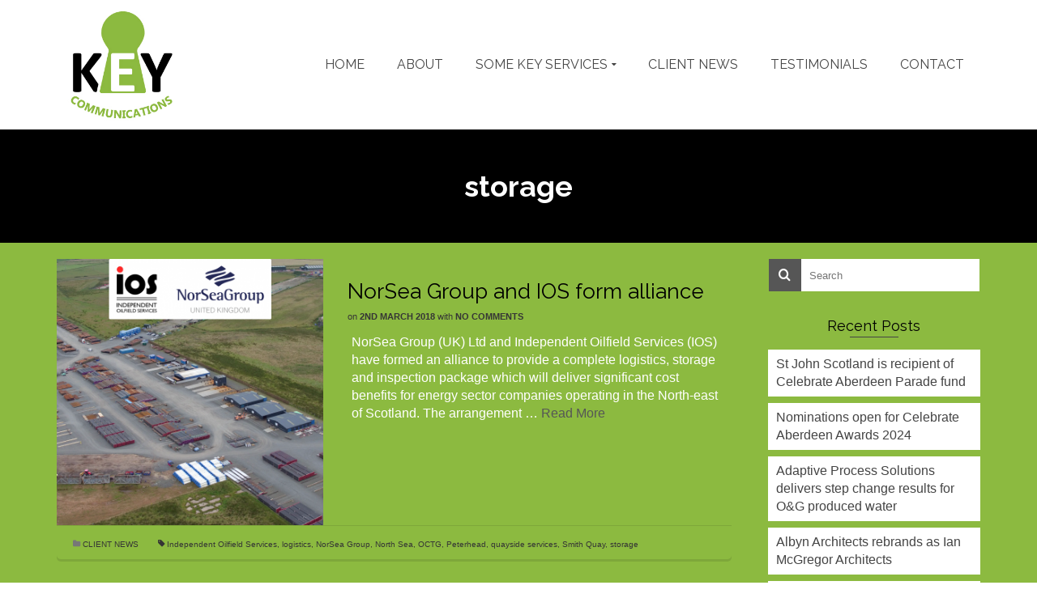

--- FILE ---
content_type: text/html; charset=UTF-8
request_url: http://key-communications.com/?tag=storage
body_size: 9097
content:
<!DOCTYPE html>
<!--[if lt IE 7]>      <html class="no-js lt-ie9 lt-ie8 lt-ie7" lang="en-GB" itemscope="itemscope" itemtype="http://schema.org/WebPage"> <![endif]-->
<!--[if IE 7]>         <html class="no-js lt-ie9 lt-ie8" lang="en-GB" itemscope="itemscope" itemtype="http://schema.org/WebPage"> <![endif]-->
<!--[if IE 8]>         <html class="no-js lt-ie9" lang="en-GB" itemscope="itemscope" itemtype="http://schema.org/WebPage"> <![endif]-->
<!--[if gt IE 8]><!--> <html class="no-js" lang="en-GB" itemscope="itemscope" itemtype="http://schema.org/WebPage"> <!--<![endif]-->
<head>
  <meta charset="UTF-8">
  <meta name="viewport" content="width=device-width, initial-scale=1.0">
  <title>storage Archives - Key Communications</title>

<!-- This site is optimized with the Yoast SEO plugin v12.7.1 - https://yoast.com/wordpress/plugins/seo/ -->
<meta name="robots" content="max-snippet:-1, max-image-preview:large, max-video-preview:-1"/>
<link rel="canonical" href="http://key-communications.com/?tag=storage" />
<meta property="og:locale" content="en_GB" />
<meta property="og:type" content="object" />
<meta property="og:title" content="storage Archives - Key Communications" />
<meta property="og:url" content="http://key-communications.com/?tag=storage" />
<meta property="og:site_name" content="Key Communications" />
<meta name="twitter:card" content="summary_large_image" />
<meta name="twitter:title" content="storage Archives - Key Communications" />
<script type='application/ld+json' class='yoast-schema-graph yoast-schema-graph--main'>{"@context":"https://schema.org","@graph":[{"@type":"WebSite","@id":"http://key-communications.com/#website","url":"http://key-communications.com/","name":"Key Communications","description":"PR and Media Services | Aberdeen","potentialAction":{"@type":"SearchAction","target":"http://key-communications.com/?s={search_term_string}","query-input":"required name=search_term_string"}},{"@type":"CollectionPage","@id":"http://key-communications.com/?tag=storage#webpage","url":"http://key-communications.com/?tag=storage","inLanguage":"en-GB","name":"storage Archives - Key Communications","isPartOf":{"@id":"http://key-communications.com/#website"}}]}</script>
<!-- / Yoast SEO plugin. -->

<link rel='dns-prefetch' href='//fonts.googleapis.com' />
<link rel='dns-prefetch' href='//s.w.org' />
<link rel="alternate" type="application/rss+xml" title="Key Communications &raquo; Feed" href="http://key-communications.com/?feed=rss2" />
<link rel="alternate" type="application/rss+xml" title="Key Communications &raquo; Comments Feed" href="http://key-communications.com/?feed=comments-rss2" />
<link rel="alternate" type="application/rss+xml" title="Key Communications &raquo; storage Tag Feed" href="http://key-communications.com/?feed=rss2&#038;tag=storage" />
		<script type="text/javascript">
			window._wpemojiSettings = {"baseUrl":"https:\/\/s.w.org\/images\/core\/emoji\/12.0.0-1\/72x72\/","ext":".png","svgUrl":"https:\/\/s.w.org\/images\/core\/emoji\/12.0.0-1\/svg\/","svgExt":".svg","source":{"concatemoji":"http:\/\/key-communications.com\/wp-includes\/js\/wp-emoji-release.min.js?ver=5.3.20"}};
			!function(e,a,t){var n,r,o,i=a.createElement("canvas"),p=i.getContext&&i.getContext("2d");function s(e,t){var a=String.fromCharCode;p.clearRect(0,0,i.width,i.height),p.fillText(a.apply(this,e),0,0);e=i.toDataURL();return p.clearRect(0,0,i.width,i.height),p.fillText(a.apply(this,t),0,0),e===i.toDataURL()}function c(e){var t=a.createElement("script");t.src=e,t.defer=t.type="text/javascript",a.getElementsByTagName("head")[0].appendChild(t)}for(o=Array("flag","emoji"),t.supports={everything:!0,everythingExceptFlag:!0},r=0;r<o.length;r++)t.supports[o[r]]=function(e){if(!p||!p.fillText)return!1;switch(p.textBaseline="top",p.font="600 32px Arial",e){case"flag":return s([127987,65039,8205,9895,65039],[127987,65039,8203,9895,65039])?!1:!s([55356,56826,55356,56819],[55356,56826,8203,55356,56819])&&!s([55356,57332,56128,56423,56128,56418,56128,56421,56128,56430,56128,56423,56128,56447],[55356,57332,8203,56128,56423,8203,56128,56418,8203,56128,56421,8203,56128,56430,8203,56128,56423,8203,56128,56447]);case"emoji":return!s([55357,56424,55356,57342,8205,55358,56605,8205,55357,56424,55356,57340],[55357,56424,55356,57342,8203,55358,56605,8203,55357,56424,55356,57340])}return!1}(o[r]),t.supports.everything=t.supports.everything&&t.supports[o[r]],"flag"!==o[r]&&(t.supports.everythingExceptFlag=t.supports.everythingExceptFlag&&t.supports[o[r]]);t.supports.everythingExceptFlag=t.supports.everythingExceptFlag&&!t.supports.flag,t.DOMReady=!1,t.readyCallback=function(){t.DOMReady=!0},t.supports.everything||(n=function(){t.readyCallback()},a.addEventListener?(a.addEventListener("DOMContentLoaded",n,!1),e.addEventListener("load",n,!1)):(e.attachEvent("onload",n),a.attachEvent("onreadystatechange",function(){"complete"===a.readyState&&t.readyCallback()})),(n=t.source||{}).concatemoji?c(n.concatemoji):n.wpemoji&&n.twemoji&&(c(n.twemoji),c(n.wpemoji)))}(window,document,window._wpemojiSettings);
		</script>
		<style type="text/css">
img.wp-smiley,
img.emoji {
	display: inline !important;
	border: none !important;
	box-shadow: none !important;
	height: 1em !important;
	width: 1em !important;
	margin: 0 .07em !important;
	vertical-align: -0.1em !important;
	background: none !important;
	padding: 0 !important;
}
</style>
	<link rel='stylesheet' id='wp-block-library-css'  href='http://key-communications.com/wp-includes/css/dist/block-library/style.min.css?ver=5.3.20' type='text/css' media='all' />
<link rel='stylesheet' id='pinnacle_theme-css'  href='http://key-communications.com/wp-content/themes/pinnacle/assets/css/pinnacle.css?ver=171' type='text/css' media='all' />
<link rel='stylesheet' id='pinnacle_skin-css'  href='http://key-communications.com/wp-content/themes/pinnacle/assets/css/skins/default.css' type='text/css' media='all' />
<link rel='stylesheet' id='redux-google-fonts-pinnacle-css'  href='http://fonts.googleapis.com/css?family=Raleway%3A400%2C700&#038;subset=latin&#038;ver=1576161838' type='text/css' media='all' />
<script type='text/javascript' src='http://key-communications.com/wp-includes/js/jquery/jquery.js?ver=1.12.4-wp'></script>
<script type='text/javascript' src='http://key-communications.com/wp-includes/js/jquery/jquery-migrate.min.js?ver=1.4.1'></script>
<script type='text/javascript' src='http://key-communications.com/wp-content/themes/pinnacle/assets/js/vendor/modernizr-2.7.0.min.js'></script>
<link rel='https://api.w.org/' href='http://key-communications.com/index.php?rest_route=/' />
<link rel="EditURI" type="application/rsd+xml" title="RSD" href="http://key-communications.com/xmlrpc.php?rsd" />
<link rel="wlwmanifest" type="application/wlwmanifest+xml" href="http://key-communications.com/wp-includes/wlwmanifest.xml" /> 
<meta name="generator" content="WordPress 5.3.20" />
<script type="text/javascript">var light_error = "The Image could not be loaded.", light_of = "%curr% of %total%", light_load = "Loading...";</script><style type="text/css">#kad-banner #topbar .topbarsociallinks li a {font-size:8px;}.trans-header #pageheader {padding-top:160px;}.titleclass {background:#000000;}.headerfont, .tp-caption, .yith-wcan-list li, .yith-wcan .yith-wcan-reset-navigation, ul.yith-wcan-label li a, .product_item .price {font-family:Raleway;} 
  .topbarmenu ul li {font-family:Raleway;}
  #kadbreadcrumbs {font-family:;}a:hover, .has-pinnacle-primary-light-color {color: #7c7c7c;} 
.kad-btn-primary:hover, .login .form-row .button:hover, #payment #place_order:hover, .yith-wcan .yith-wcan-reset-navigation:hover, .widget_shopping_cart_content .checkout:hover, .woocommerce-message .button:hover, #commentform .form-submit #submit:hover, .wpcf7 input.wpcf7-submit:hover, .widget_layered_nav_filters ul li a:hover, table.shop_table td.actions .checkout-button.button:hover, .product_item.hidetheaction:hover .add_to_cart_button, .kad-btn-primary:hover, input[type="submit"].button:hover, .single_add_to_cart_button:hover, .order-actions .button:hover, .woocommerce-message .button:hover,  #kad-top-cart-popup .buttons .button.checkout:hover, #kad-head-cart-popup .buttons .button.checkout:hover, #commentform .form-submit #submit:hover, .checkout-button:hover, #payment #place_order:hover, .widget_shopping_cart_content .checkout:hover, .cart-collaterals .shipping_calculator .button:hover, .yith-wcan .yith-wcan-reset-navigation:hover, .login .form-row .button:hover, .post-password-form input[type="submit"]:hover, table.shop_table td.actions .checkout-button.button:hover .widget_layered_nav ul li.chosen a:hover, .checkout-button:hover, .order-actions .button:hover, input[type="submit"].button:hover, .product_item.hidetheaction:hover .kad_add_to_cart, .product_item.hidetheaction:hover a.button, .post-password-form input[type="submit"]:hover, .return-to-shop a.wc-backward:hover, .has-pinnacle-primary-light-background-color {background: #7c7c7c;}.color_gray, .subhead, .subhead a, .posttags, .posttags a, .product_meta a, .postedinbottom a {color:#353535;}.kt-home-call-to-action {padding:50px 0;}.home-message:hover {background-color:#565656; background-color: rgba(86, 86, 86, 0.6);}
nav.woocommerce-pagination ul li a:hover, .wp-pagenavi a:hover, .woocommerce-info, .panel-heading .accordion-toggle, .variations .kad_radio_variations label:hover, .variations .kad_radio_variations label.selectedValue,.variations .kad_radio_variations label:hover {border-color: #565656;}
a, .product_price ins .amount, .price ins .amount, .price ins, .color_primary, .postedinbottom a:hover, .footerclass a:hover, .posttags a:hover, .subhead a:hover, .nav-trigger-case:hover .kad-menu-name, .star-rating, .kad-btn-border-white:hover, .tp-caption .kad-btn-border-white:hover, .woocommerce-info:before, .nav-trigger-case:hover .kad-navbtn, #wp-calendar a, .widget_categories .widget-inner .cat-item a:hover, .widget_archive li a:hover, .widget_nav_menu li a:hover,.widget_recent_entries li a:hover, .widget_pages li a:hover, .product-categories li a:hover, .product-categories li a:hover, .has-pinnacle-primary-color {color: #565656;}
.widget_price_filter .ui-slider .ui-slider-handle, .product_item .kad_add_to_cart:hover, .product_item a.button:hover, .product_item.hidetheaction:hover .kad_add_to_cart:hover, .kad-btn-primary, html .woocommerce-page .widget_layered_nav ul.yith-wcan-label li a:hover, html .woocommerce-page .widget_layered_nav ul.yith-wcan-label li.chosen a, nav.woocommerce-pagination ul li span.current, nav.woocommerce-pagination ul li a:hover, .product-category.grid_item a:hover h5, .woocommerce-message .button, .widget_layered_nav_filters ul li a, .widget_layered_nav ul li.chosen a, .wpcf7 input.wpcf7-submit, .yith-wcan .yith-wcan-reset-navigation, .panel-heading .accordion-toggle, .nav-tabs li.active, .menu-cart-btn .kt-cart-total, .form-search .search-icon, .product_item .add_to_cart_button:hover, div.product .woocommerce-tabs ul.tabs li.active, #containerfooter .menu li a:hover, .bg_primary, .home-iconmenu .home-icon-item:hover i, .home-iconmenu .home-icon-item:hover h4:after, .home-iconmenu .home-icon-item:hover .kad-btn-primary, p.demo_store, #commentform .form-submit #submit, .kad-hover-bg-primary:hover, .widget_shopping_cart_content .checkout, .product_item.hidetheaction:hover .add_to_cart_button:hover, .product_item.hidetheaction:hover a.button:hover, .productnav a:hover, .kad-btn-primary, .single_add_to_cart_button, #commentform .form-submit #submit, #payment #place_order, .yith-wcan .yith-wcan-reset-navigation, .checkout-button, .widget_shopping_cart_content .checkout, .cart-collaterals .shipping_calculator .button, .login .form-row .button, .order-actions .button, input[type="submit"].button, .post-password-form input[type="submit"], #kad-top-cart-popup .button.checkout, #kad-head-cart-popup .button.checkout, table.shop_table td.actions .checkout-button.button, .select2-container .select2-choice .select2-arrow, .woocommerce span.onsale, span.onsale, .woocommerce #carouselcontainer span.onsale, #filters li a.selected, #filters li a:hover, .p_primarystyle .portfolio-hoverover, .woocommerce-message, .woocommerce-error, a.added_to_cart:hover, .cart-collaterals .cart_totals tr.order-total, .cart-collaterals .shipping_calculator h2 a:hover, .top-menu-cart-btn .kt-cart-total, #topbar ul.sf-menu li a:hover, .topbarmenu ul.sf-menu li.sf-dropdown:hover, .topbarsociallinks li a:hover, #topbar .nav-trigger-case .kad-navbtn:hover, .top-menu-search-btn:hover, .top-search-btn.collapsed:hover, .top-menu-cart-btn:hover, .top-cart-btn.collapsed:hover, .wp-pagenavi .current, .wp-pagenavi a:hover, .login .form-row .button, .post-password-form input[type="submit"], .kad-post-navigation .kad-previous-link a:hover, .kad-post-navigation .kad-next-link a:hover, .select2-results .select2-highlighted, .variations .kad_radio_variations label.selectedValue, #payment #place_order, .checkout-button, input[type="submit"].button, .order-actions .button, .productnav a:hover, #nav-main ul.sf-menu ul li a:hover, #nav-main ul.sf-menu ul li.current-menu-item a, .woocommerce-checkout .chosen-container .chosen-results li.highlighted, .return-to-shop a.wc-backward, .has-pinnacle-primary-background-color {background: #565656;} @media (-webkit-min-device-pixel-ratio: 2), (min-resolution: 192dpi) { .trans-header #kad-banner #logo .kad-standard-logo-tranbg {background-image:url("http://key-communications.com/wp-content/uploads/2016/03/logo_04.jpg") !important;}}.product_item .product_details h5 {min-height:50px;}.kad-hidepostauthortop, .postauthortop {display:none;}.kad-header-style-basic #nav-main ul.sf-menu > li > a, .kad-header-style-basic #kad-shrinkheader #mobile-nav-trigger a {line-height:160px;}.none-trans-header .nav-trigger-case.collapsed .kad-navbtn, .is-sticky .nav-trigger-case.collapsed .kad-navbtn {color:#444444;}</style><style type="text/css">.recentcomments a{display:inline !important;padding:0 !important;margin:0 !important;}</style><!--[if lt IE 9]>
<script src="http://key-communications.com/wp-content/themes/pinnacle/assets/js/vendor/respond.min.js"></script>
<![endif]-->
<link rel="icon" href="http://key-communications.com/wp-content/uploads/2016/03/logo_01-150x150.jpg" sizes="32x32" />
<link rel="icon" href="http://key-communications.com/wp-content/uploads/2016/03/logo_01-250x250.jpg" sizes="192x192" />
<link rel="apple-touch-icon-precomposed" href="http://key-communications.com/wp-content/uploads/2016/03/logo_01-250x250.jpg" />
<meta name="msapplication-TileImage" content="http://key-communications.com/wp-content/uploads/2016/03/logo_01.jpg" />
<style type="text/css" title="dynamic-css" class="options-output">.kad-primary-nav ul.sf-menu a,.nav-trigger-case.collapsed .kad-navbtn{color:#ffffff;}.sticky-wrapper #logo a.brand, .trans-header #logo a.brand{color:#000000;}.is-sticky header #logo a.brand,.logofont,.none-trans-header header #logo a.brand,header #logo a.brand{font-family:Raleway;font-weight:400;font-style:normal;color:#444444;font-size:32px;}.titleclass{background-color:#000000;}.titleclass h1{color:#ffffff;}.titleclass .subtitle{color:#000000;}.home-iconmenu .home-icon-item i{color:#ffffff;}.home-iconmenu .home-icon-item i{background-color:#000000;}.home-iconmenu .home-icon-item h4, .home-iconmenu .home-icon-item p {color:#ffffff;}.home-iconmenu .home-icon-item h4:after{background-color:#ffffff;}.kad-call-button-case a.kad-btn-primary{background-color:#000000;}.kad-call-button-case a.kad-btn-primary:hover{background-color:#777777;}.kt-home-call-to-action{background-size:cover;background-attachment:fixed;background-position:center center;background-image:url('http://key-communications.com/wp-content/uploads/2016/03/beach_small.jpg');}.product_item .product_details h5, .product-category.grid_item a h5{font-family:Raleway;line-height:20px;font-weight:700;font-style:normal;font-size:15px;}.contentclass{background-color:#8cba40;}.postclass{background-color:#8cba40;}h1{font-family:Raleway;line-height:50px;font-weight:700;font-style:normal;color:#000000;font-size:36px;}h2{font-family:Raleway;line-height:40px;font-weight:400;font-style:normal;color:#000000;font-size:30px;}h3{font-family:Raleway;line-height:40px;font-weight:400;font-style:normal;color:#000000;font-size:26px;}h4{font-family:Raleway;line-height:34px;font-weight:400;font-style:normal;color:#000000;font-size:24px;}h5{font-family:Raleway;line-height:26px;font-weight:400;font-style:normal;color:#000000;font-size:18px;}.subtitle{font-family:Raleway;line-height:22px;font-weight:400;font-style:normal;font-size:16px;}body{line-height:22px;font-weight:400;font-style:normal;color:#ffffff;font-size:16px;}.is-sticky .kad-primary-nav ul.sf-menu a, ul.sf-menu a, .none-trans-header .kad-primary-nav ul.sf-menu a{font-family:Raleway;font-weight:normal;font-style:400;color:#444444;font-size:16px;}.kad-nav-inner .kad-mnav, .kad-mobile-nav .kad-nav-inner li a, .kad-mobile-nav .kad-nav-inner li .kad-submenu-accordion{font-family:Raleway;line-height:20px;font-weight:normal;font-style:400;font-size:16px;}#topbar ul.sf-menu > li > a, #topbar .top-menu-cart-btn, #topbar .top-menu-search-btn, #topbar .nav-trigger-case .kad-navbtn, #topbar .topbarsociallinks li a{font-family:Raleway;font-weight:normal;font-style:400;font-size:11px;}</style></head>
	<body class="archive tag tag-storage tag-41 wide none-trans-header not_ie" >
				<div id="wrapper" class="container">
		  	<header id="kad-banner" class="banner headerclass kad-header-style-basic" data-pageheaderbg="0" data-header-base-height="160">
  <div id="kad-shrinkheader" class="container" style="height:160px; line-height:160px;">
    <div class="row">
      <div class="col-md-2 col-sm-8 col-ss-9 clearfix kad-header-left">
        <div id="logo" class="logocase">
          <a class="brand logofont" style="height:160px; line-height:160px; display:block;" href="http://key-communications.com">
             
            <div id="thelogo" style="height:160px; line-height:160px;">
                <div style="background-image: url('http://key-communications.com/wp-content/uploads/2016/03/logo_04.jpg'); max-height:160px; height:283px; width:283px;" class="kad-standard-logo kad-lg"></div>
                     
                        <div style="background-image: url('http://key-communications.com/wp-content/uploads/2016/03/logo_04.jpg'); max-height:160px; height:283px; width:283px;" class="kad-lg kad-standard-logo-tranbg"></div> 
                                </div> 
                      </a>
        </div> <!-- Close #logo -->
      </div><!-- close col -->
      <div class="col-md-10 col-sm-4 col-ss-3 kad-header-right">
                    <nav id="nav-main" class="clearfix kad-primary-nav">
                <ul id="menu-main" class="sf-menu"><li  class="menu-home"><a href="http://wwww.key-communications.com/"><span>HOME</span></a></li>
<li  class="menu-about"><a href="http://key-communications.com/?page_id=9"><span>ABOUT</span></a></li>
<li  class="menu-some-key-services sf-dropdown"><a href="http://key-communications.com/?page_id=20"><span>SOME KEY SERVICES</span></a>
<ul class="sf-dropdown-menu">
	<li  class="menu-copywriting"><a href="http://key-communications.com/?page_id=464"><span>COPYWRITING</span></a></li>
	<li  class="menu-proof-reading"><a href="http://key-communications.com/?page_id=478"><span>PROOF READING</span></a></li>
	<li  class="menu-media-support-press-releases"><a href="http://key-communications.com/?page_id=466"><span>MEDIA SUPPORT &#038; PRESS RELEASES</span></a></li>
	<li  class="menu-news-and-feature-articles"><a href="http://key-communications.com/?page_id=468"><span>NEWS AND FEATURE ARTICLES</span></a></li>
	<li  class="menu-corporate-newsletters"><a href="http://key-communications.com/?page_id=470"><span>CORPORATE NEWSLETTERS</span></a></li>
	<li  class="menu-award-entry-submissions"><a href="http://key-communications.com/?page_id=476"><span>AWARD ENTRY SUBMISSIONS</span></a></li>
	<li  class="menu-website-content"><a href="http://key-communications.com/?page_id=472"><span>WEBSITE CONTENT</span></a></li>
	<li  class="menu-speech-writing"><a href="http://key-communications.com/?page_id=474"><span>SPEECH WRITING</span></a></li>
	<li  class="menu-creating-an-event"><a href="http://key-communications.com/?page_id=480"><span>CREATING AN EVENT</span></a></li>
	<li  class="menu-stakeholder-engagement"><a href="http://key-communications.com/?page_id=482"><span>STAKEHOLDER ENGAGEMENT</span></a></li>
</ul>
</li>
<li  class="menu-client-news"><a href="http://key-communications.com/?page_id=46"><span>CLIENT NEWS</span></a></li>
<li  class="menu-testimonials"><a href="http://key-communications.com/?page_id=51"><span>TESTIMONIALS</span></a></li>
<li  class="menu-contact"><a href="http://key-communications.com/?page_id=69"><span>CONTACT</span></a></li>
</ul>            </nav> 
            <div id="mobile-nav-trigger" class="nav-trigger">
              <a class="nav-trigger-case collapsed" data-toggle="collapse" rel="nofollow" data-target=".mobile_menu_collapse">
                <div class="kad-navbtn mobileclass clearfix"><i class="icon-reorder"></i></div>
              </a>
            </div>
              </div> <!-- Close col -->       
    </div> <!-- Close Row -->
  </div> <!-- Close Container -->
    <div class="container">
      <div id="kad-mobile-nav" class="kad-mobile-nav">
          <div class="kad-nav-inner mobileclass">
              <div id="mobile_menu_collapse" class="kad-nav-collapse collapse mobile_menu_collapse">
                  <ul id="menu-main-1" class="kad-mnav"><li  class="menu-home"><a href="http://wwww.key-communications.com/"><span>HOME</span></a></li>
<li  class="menu-about"><a href="http://key-communications.com/?page_id=9"><span>ABOUT</span></a></li>
<li  class="menu-some-key-services sf-dropdown"><a href="http://key-communications.com/?page_id=20"><span>SOME KEY SERVICES</span></a>
<ul class="sf-dropdown-menu">
	<li  class="menu-copywriting"><a href="http://key-communications.com/?page_id=464"><span>COPYWRITING</span></a></li>
	<li  class="menu-proof-reading"><a href="http://key-communications.com/?page_id=478"><span>PROOF READING</span></a></li>
	<li  class="menu-media-support-press-releases"><a href="http://key-communications.com/?page_id=466"><span>MEDIA SUPPORT &#038; PRESS RELEASES</span></a></li>
	<li  class="menu-news-and-feature-articles"><a href="http://key-communications.com/?page_id=468"><span>NEWS AND FEATURE ARTICLES</span></a></li>
	<li  class="menu-corporate-newsletters"><a href="http://key-communications.com/?page_id=470"><span>CORPORATE NEWSLETTERS</span></a></li>
	<li  class="menu-award-entry-submissions"><a href="http://key-communications.com/?page_id=476"><span>AWARD ENTRY SUBMISSIONS</span></a></li>
	<li  class="menu-website-content"><a href="http://key-communications.com/?page_id=472"><span>WEBSITE CONTENT</span></a></li>
	<li  class="menu-speech-writing"><a href="http://key-communications.com/?page_id=474"><span>SPEECH WRITING</span></a></li>
	<li  class="menu-creating-an-event"><a href="http://key-communications.com/?page_id=480"><span>CREATING AN EVENT</span></a></li>
	<li  class="menu-stakeholder-engagement"><a href="http://key-communications.com/?page_id=482"><span>STAKEHOLDER ENGAGEMENT</span></a></li>
</ul>
</li>
<li  class="menu-client-news"><a href="http://key-communications.com/?page_id=46"><span>CLIENT NEWS</span></a></li>
<li  class="menu-testimonials"><a href="http://key-communications.com/?page_id=51"><span>TESTIMONIALS</span></a></li>
<li  class="menu-contact"><a href="http://key-communications.com/?page_id=69"><span>CONTACT</span></a></li>
</ul>              </div>
          </div>
      </div>
  </div> <!-- Close Container -->
   
</header>			<div class="wrap contentclass" role="document"><div id="pageheader" class="titleclass">
<div class="header-color-overlay"></div>
	<div class="container">
		<div class="page-header">
			<div class="row">
				<div class="col-md-12">
				  	<h1 class="kad-page-title entry-title" itemprop="name headline">storage</h1>
					  				</div>
			</div>
		</div>
	</div><!--container-->
</div><!--titleclass-->
          <div id="content" class="container">
            <div class="row">
              <div class="main col-lg-9 col-md-8 kt-sidebar  postlist " role="main">

                
                          <article id="post-251" class="kad_blog_item postclass kad-animation post-251 post type-post status-publish format-image has-post-thumbnail hentry category-client-news tag-independent-oilfield-services tag-logistics tag-norsea-group tag-north-sea tag-octg tag-peterhead tag-quayside-services tag-smith-quay tag-storage post_format-post-format-image" data-animation="fade-in" data-delay="0" itemscope="" itemtype="http://schema.org/BlogPosting">
              <div class="row">
                                                <div class="col-md-5">
                                    <div class="imghoverclass img-margin-center" itemprop="image" itemscope itemtype="https://schema.org/ImageObject">
                                        <a href="http://key-communications.com/?p=251" title="NorSea Group and IOS form alliance">
                                            <img src="http://key-communications.com/wp-content/uploads/2018/03/NSG-IOS-360x360.png" alt="NorSea Group and IOS form alliance" itemprop="contentUrl" class="iconhover" width="360" height="360" srcset="http://key-communications.com/wp-content/uploads/2018/03/NSG-IOS-150x150.png 150w, http://key-communications.com/wp-content/uploads/2018/03/NSG-IOS-60x60.png 60w, http://key-communications.com/wp-content/uploads/2018/03/NSG-IOS-360x360.png 360w, http://key-communications.com/wp-content/uploads/2018/03/NSG-IOS-720x720.png 720w" sizes="(max-width: 360px) 100vw, 360px">
                                            <meta itemprop="url" content="http://key-communications.com/wp-content/uploads/2018/03/NSG-IOS-360x360.png">
					                    	<meta itemprop="width" content="360">
					                    	<meta itemprop="height" content="360">
                                        </a> 
                                     </div>
                                 </div>
                                                    <div class="col-md-7 postcontent">
                                                      <header>
                                <a href="http://key-communications.com/?p=251"><h3 class="entry-title" itemprop="name headline">NorSea Group and IOS form alliance</h3></a>
                                  <div class="subhead">
    <span class="postauthortop author vcard">
    	by <span itemprop="author"><a href="http://key-communications.com/?author=1" class="fn" rel="author">kateyuill@live.co.uk</a></span>
    </span>
    <span class="updated postdate">on <span class="postday" itemprop="datePublished">2nd March 2018</span></span>
    <span class="postcommentscount">with 
    	<a href="http://key-communications.com/?p=251#post_comments">No Comments</a>
    </span>
</div>
                            </header>
                            <div class="entry-content" itemprop="description">
                                <p>NorSea Group (UK) Ltd and Independent Oilfield Services (IOS) have formed an alliance to provide a complete logistics, storage and inspection package which will deliver significant cost benefits for energy sector companies operating in the North-east of Scotland. The arrangement &hellip; <a href="http://key-communications.com/?p=251">Read More</a></p>
                            </div>
                      </div><!-- Text size -->
                      <div class="col-md-12 postfooterarea">
                          <footer class="clearfix">
                            		<span class="postedinbottom"><i class="icon-folder-close"></i> <a href="http://key-communications.com/?cat=4" rel="category">CLIENT NEWS</a></span>
			<span class="posttags color_gray"><i class="icon-tag"></i> <a href="http://key-communications.com/?tag=independent-oilfield-services" rel="tag">Independent Oilfield Services</a>, <a href="http://key-communications.com/?tag=logistics" rel="tag">logistics</a>, <a href="http://key-communications.com/?tag=norsea-group" rel="tag">NorSea Group</a>, <a href="http://key-communications.com/?tag=north-sea" rel="tag">North Sea</a>, <a href="http://key-communications.com/?tag=octg" rel="tag">OCTG</a>, <a href="http://key-communications.com/?tag=peterhead" rel="tag">Peterhead</a>, <a href="http://key-communications.com/?tag=quayside-services" rel="tag">quayside services</a>, <a href="http://key-communications.com/?tag=smith-quay" rel="tag">Smith Quay</a>, <a href="http://key-communications.com/?tag=storage" rel="tag">storage</a> </span>
	<meta itemprop="dateModified" content="2018-03-02T19:34:38+00:00"><meta itemscope itemprop="mainEntityOfPage"  itemType="https://schema.org/WebPage" itemid="http://key-communications.com/?p=251"><div itemprop="publisher" itemscope itemtype="https://schema.org/Organization"><div itemprop="logo" itemscope itemtype="https://schema.org/ImageObject"><meta itemprop="url" content="http://key-communications.com/wp-content/uploads/2016/03/logo_04.jpg"><meta itemprop="width" content="283"><meta itemprop="height" content="283"></div><meta itemprop="name" content="Key Communications"></div>                          </footer>
                      </div>
            </div><!-- row-->
    </article> <!-- Article -->              </div><!-- /.main -->
                     <aside class="col-lg-3 col-md-4" role="complementary">
        	<div class="sidebar">
			<section id="search-2" class="widget-1 widget-first widget widget_search"><div class="widget-inner"><form role="search" method="get" id="searchform" class="form-search" action="http://key-communications.com/">
  <label class="hide" for="s">Search for:</label>
  <input type="text" value="" name="s" id="s" class="search-query" placeholder="Search">
  <button type="submit" id="searchsubmit" class="search-icon"><i class="icon-search"></i></button>
</form></div></section>		<section id="recent-posts-2" class="widget-2 widget widget_recent_entries"><div class="widget-inner">		<h5 class="widget-title">Recent Posts</h5>		<ul>
											<li>
					<a href="http://key-communications.com/?p=737">St John Scotland is recipient of Celebrate Aberdeen Parade fund</a>
									</li>
											<li>
					<a href="http://key-communications.com/?p=735">Nominations open for Celebrate Aberdeen Awards 2024</a>
									</li>
											<li>
					<a href="http://key-communications.com/?p=726">Adaptive Process Solutions delivers step change results for O&#038;G produced water</a>
									</li>
											<li>
					<a href="http://key-communications.com/?p=730">Albyn Architects rebrands as Ian McGregor Architects</a>
									</li>
											<li>
					<a href="http://key-communications.com/?p=723">Around the world in 342 ways</a>
									</li>
					</ul>
		</div></section><section id="recent-comments-2" class="widget-3 widget widget_recent_comments"><div class="widget-inner"><h5 class="widget-title">Recent Comments</h5><ul id="recentcomments"></ul></div></section><section id="archives-2" class="widget-4 widget widget_archive"><div class="widget-inner"><h5 class="widget-title">Archives</h5>		<ul>
				<li><a href='http://key-communications.com/?m=202406'>June 2024</a></li>
	<li><a href='http://key-communications.com/?m=202405'>May 2024</a></li>
	<li><a href='http://key-communications.com/?m=202404'>April 2024</a></li>
	<li><a href='http://key-communications.com/?m=202403'>March 2024</a></li>
	<li><a href='http://key-communications.com/?m=202402'>February 2024</a></li>
	<li><a href='http://key-communications.com/?m=202401'>January 2024</a></li>
	<li><a href='http://key-communications.com/?m=202312'>December 2023</a></li>
	<li><a href='http://key-communications.com/?m=202310'>October 2023</a></li>
	<li><a href='http://key-communications.com/?m=202309'>September 2023</a></li>
	<li><a href='http://key-communications.com/?m=202308'>August 2023</a></li>
	<li><a href='http://key-communications.com/?m=202306'>June 2023</a></li>
	<li><a href='http://key-communications.com/?m=202305'>May 2023</a></li>
	<li><a href='http://key-communications.com/?m=202304'>April 2023</a></li>
	<li><a href='http://key-communications.com/?m=202303'>March 2023</a></li>
	<li><a href='http://key-communications.com/?m=202302'>February 2023</a></li>
	<li><a href='http://key-communications.com/?m=202301'>January 2023</a></li>
	<li><a href='http://key-communications.com/?m=202107'>July 2021</a></li>
	<li><a href='http://key-communications.com/?m=202106'>June 2021</a></li>
	<li><a href='http://key-communications.com/?m=202105'>May 2021</a></li>
	<li><a href='http://key-communications.com/?m=202104'>April 2021</a></li>
	<li><a href='http://key-communications.com/?m=202103'>March 2021</a></li>
	<li><a href='http://key-communications.com/?m=202102'>February 2021</a></li>
	<li><a href='http://key-communications.com/?m=202011'>November 2020</a></li>
	<li><a href='http://key-communications.com/?m=202010'>October 2020</a></li>
	<li><a href='http://key-communications.com/?m=202009'>September 2020</a></li>
	<li><a href='http://key-communications.com/?m=202008'>August 2020</a></li>
	<li><a href='http://key-communications.com/?m=202007'>July 2020</a></li>
	<li><a href='http://key-communications.com/?m=202005'>May 2020</a></li>
	<li><a href='http://key-communications.com/?m=202004'>April 2020</a></li>
	<li><a href='http://key-communications.com/?m=202003'>March 2020</a></li>
	<li><a href='http://key-communications.com/?m=202002'>February 2020</a></li>
	<li><a href='http://key-communications.com/?m=201912'>December 2019</a></li>
	<li><a href='http://key-communications.com/?m=201911'>November 2019</a></li>
	<li><a href='http://key-communications.com/?m=201910'>October 2019</a></li>
	<li><a href='http://key-communications.com/?m=201909'>September 2019</a></li>
	<li><a href='http://key-communications.com/?m=201908'>August 2019</a></li>
	<li><a href='http://key-communications.com/?m=201906'>June 2019</a></li>
	<li><a href='http://key-communications.com/?m=201905'>May 2019</a></li>
	<li><a href='http://key-communications.com/?m=201904'>April 2019</a></li>
	<li><a href='http://key-communications.com/?m=201903'>March 2019</a></li>
	<li><a href='http://key-communications.com/?m=201902'>February 2019</a></li>
	<li><a href='http://key-communications.com/?m=201812'>December 2018</a></li>
	<li><a href='http://key-communications.com/?m=201811'>November 2018</a></li>
	<li><a href='http://key-communications.com/?m=201810'>October 2018</a></li>
	<li><a href='http://key-communications.com/?m=201807'>July 2018</a></li>
	<li><a href='http://key-communications.com/?m=201806'>June 2018</a></li>
	<li><a href='http://key-communications.com/?m=201805'>May 2018</a></li>
	<li><a href='http://key-communications.com/?m=201804'>April 2018</a></li>
	<li><a href='http://key-communications.com/?m=201803'>March 2018</a></li>
	<li><a href='http://key-communications.com/?m=201709'>September 2017</a></li>
	<li><a href='http://key-communications.com/?m=201708'>August 2017</a></li>
	<li><a href='http://key-communications.com/?m=201702'>February 2017</a></li>
	<li><a href='http://key-communications.com/?m=201701'>January 2017</a></li>
	<li><a href='http://key-communications.com/?m=201611'>November 2016</a></li>
	<li><a href='http://key-communications.com/?m=201609'>September 2016</a></li>
	<li><a href='http://key-communications.com/?m=201607'>July 2016</a></li>
	<li><a href='http://key-communications.com/?m=201606'>June 2016</a></li>
	<li><a href='http://key-communications.com/?m=201605'>May 2016</a></li>
	<li><a href='http://key-communications.com/?m=201604'>April 2016</a></li>
	<li><a href='http://key-communications.com/?m=201603'>March 2016</a></li>
		</ul>
			</div></section><section id="categories-2" class="widget-5 widget widget_categories"><div class="widget-inner"><h5 class="widget-title">Categories</h5>		<ul>
				<li class="cat-item cat-item-4"><a href="http://key-communications.com/?cat=4">CLIENT NEWS</a>
</li>
	<li class="cat-item cat-item-1"><a href="http://key-communications.com/?cat=1">Uncategorised</a>
</li>
		</ul>
			</div></section><section id="meta-2" class="widget-6 widget-last widget widget_meta"><div class="widget-inner"><h5 class="widget-title">Meta</h5>			<ul>
						<li><a rel="nofollow" href="http://key-communications.com/wp-login.php">Log in</a></li>
			<li><a href="http://key-communications.com/?feed=rss2">Entries feed</a></li>
			<li><a href="http://key-communications.com/?feed=comments-rss2">Comments feed</a></li>
			<li><a href="https://wordpress.org/">WordPress.org</a></li>			</ul>
			</div></section>        </div><!-- /.sidebar -->
    </aside><!-- /aside -->
            </div><!-- /.row-->
          </div><!-- /.content -->
    </div><!-- /.wrap -->
    		  	<footer id="containerfooter" class="footerclass">
  	<div class="container">
  		<div class="row">
  											        					 
						<div class="col-md-3 col-sm-6 footercol4">
						<div class="widget-1 widget-first footer-widget"><aside id="widget_kadence_contact-2" class="widget widget_kadence_contact">    <div class="vcard">
      
                              <p class="tel fixedtel"><i class="icon-phone"></i> 07757 739089</p>      <p><a class="email" href="mailto:k&#97;te&#64;ke&#121;&#45;&#99;&#111;mm&#117;n&#105;ca&#116;ions&#46;&#99;o&#109;"><i class="icon-envelope"></i> &#107;a&#116;&#101;&#64;&#107;&#101;&#121;&#45;c&#111;&#109;m&#117;n&#105;&#99;a&#116;&#105;&#111;&#110;&#115;&#46;c&#111;m</a></p>     </div>
      </aside></div><div class="widget-2 footer-widget"><aside id="nav_menu-2" class="widget widget_nav_menu"><ul id="menu-oil-voice" class="menu"><li  class="menu-oil-voice"><a href="http://www.oilvoice.com/"><span>Oil Voice</span></a></li>
</ul></aside></div><div class="widget-3 widget-last footer-widget"><aside id="widget_kadence_social-2" class="widget widget_kadence_social">    <div class="kadence_social_widget clearfix">
      
<a href="https://uk.linkedin.com/in/kate-yuill-390a7a20" class="linkedin_link" title="LinkedIn" target="_blank" data-toggle="tooltip" data-placement="top" data-original-title="LinkedIn"><i class="icon-linkedin"></i></a>    </div>
  </aside></div>						</div> 
			        			            </div> <!-- Row -->
    	<div class="footercredits clearfix">
    		        	<p>&copy; 2026 Key Communications - WordPress Theme by <a href="http://www.kadencethemes.com/" target="_blank">Kadence Themes</a></p>    	</div><!-- credits -->
    </div><!-- container -->
</footer>
<script type='text/javascript' src='http://key-communications.com/wp-includes/js/imagesloaded.min.js?ver=3.2.0'></script>
<script type='text/javascript' src='http://key-communications.com/wp-includes/js/masonry.min.js?ver=3.3.2'></script>
<script type='text/javascript' src='http://key-communications.com/wp-content/themes/pinnacle/assets/js/min/kt_plugins.min.js?ver=164'></script>
<script type='text/javascript' src='http://key-communications.com/wp-content/themes/pinnacle/assets/js/min/kt_main.min.js?ver=164'></script>
<script type='text/javascript' src='http://key-communications.com/wp-includes/js/wp-embed.min.js?ver=5.3.20'></script>
		</div><!--Wrapper-->
	</body>
</html>
